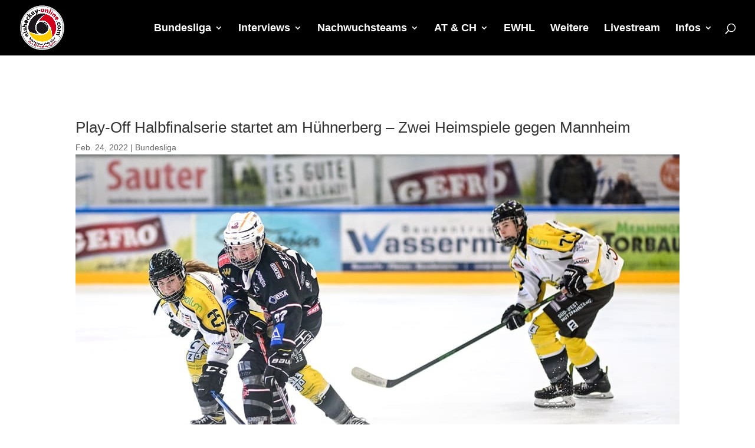

--- FILE ---
content_type: text/html; charset=utf-8
request_url: https://www.google.com/recaptcha/api2/aframe
body_size: 268
content:
<!DOCTYPE HTML><html><head><meta http-equiv="content-type" content="text/html; charset=UTF-8"></head><body><script nonce="DfBj_He_7LOo_ByFYB2jkA">/** Anti-fraud and anti-abuse applications only. See google.com/recaptcha */ try{var clients={'sodar':'https://pagead2.googlesyndication.com/pagead/sodar?'};window.addEventListener("message",function(a){try{if(a.source===window.parent){var b=JSON.parse(a.data);var c=clients[b['id']];if(c){var d=document.createElement('img');d.src=c+b['params']+'&rc='+(localStorage.getItem("rc::a")?sessionStorage.getItem("rc::b"):"");window.document.body.appendChild(d);sessionStorage.setItem("rc::e",parseInt(sessionStorage.getItem("rc::e")||0)+1);localStorage.setItem("rc::h",'1769011026967');}}}catch(b){}});window.parent.postMessage("_grecaptcha_ready", "*");}catch(b){}</script></body></html>

--- FILE ---
content_type: text/css
request_url: https://www.frauen-eishockey.com/wp-content/plugins/ijoo/styles/style.min.css?ver=1.0.0
body_size: 22493
content:
.ijoo-container article{border-style:solid;border-width:0}.ijoo_blog .ijoo-container .ij-meta span:before,.widget_ijoo_posts_widget li.ij-post .ij-meta span:before{font-family:ETmodules!important;margin-right:4px;font-size:11px}.ijoo_blog .ijoo-container .ij-meta span:not(:first-child):before,.widget_ijoo_posts_widget li.ij-post .ij-meta span:not(:first-child):before{margin-left:8px}.ijoo_blog .ijoo-container .ij-meta .author:before,.widget_ijoo_posts_widget li.ij-post .ij-meta .author:before{content:"\E108"}.ijoo_blog .ijoo-container .ij-meta .published:before,.widget_ijoo_posts_widget li.ij-post .ij-meta .published:before{content:"}"}.ijoo_blog .ijoo-container .ij-meta .categories:before,.widget_ijoo_posts_widget li.ij-post .ij-meta .categories:before{content:"m"}.ijoo_blog .ijoo-container .ij-meta .comment:before,.widget_ijoo_posts_widget li.ij-post .ij-meta .comment:before{content:"v"}.ijoo_blog .ijoo-container article .ij-excerpt{padding-top:10px}.ijoo_blog .ijoo-container article .ij-thumb{display:block;position:relative;overflow:hidden}.ijoo_blog .ijoo-container article .ij-thumb .ij-overlay:before{color:inherit;-webkit-transform:translateY(-12%);transform:translateY(-12%)}.ijoo_blog .ijoo-container article .et_pb_button_wrapper{margin-top:20px}.ijoo_blog .ijoo-container article .et_pb_button:after{top:3px}.et_pb_column_1_2 .ijoo_blog .ijoo-container.style-one,.et_pb_column_1_3 .ijoo_blog .ijoo-container.style-one,.et_pb_column_1_4 .ijoo_blog .ijoo-container.style-one,.et_pb_column_1_4 .ijoo_blog .ijoo-container.style-one .ij-row-2 article,.et_pb_column_1_5 .ijoo_blog .ijoo-container.style-one,.et_pb_column_1_5 .ijoo_blog .ijoo-container.style-one .ij-row-2 article,.et_pb_column_1_6 .ijoo_blog .ijoo-container.style-one,.et_pb_column_1_6 .ijoo_blog .ijoo-container.style-one .ij-row-2 article,.et_pb_column_2_5 .ijoo_blog .ijoo-container.style-one,.et_pb_column_3_5 .ijoo_blog .ijoo-container.style-one,.et_pb_column_3_8 .ijoo_blog .ijoo-container.style-one{display:block}.et_pb_column_1_4 .ijoo_blog .ijoo-container.style-one .ij-row-2 article .ij-thumb,.et_pb_column_1_5 .ijoo_blog .ijoo-container.style-one .ij-row-2 article .ij-thumb,.et_pb_column_1_6 .ijoo_blog .ijoo-container.style-one .ij-row-2 article .ij-thumb{width:100%;height:auto;margin-right:0}@media only screen and (min-width:768px) and (max-width:980px){.et_pb_column_1_2 .ijoo_blog .ijoo-container.style-one,.et_pb_column_1_3 .ijoo_blog .ijoo-container.style-one,.et_pb_column_1_4 .ijoo_blog .ijoo-container.style-one .ij-row-2 article,.et_pb_column_1_5 .ijoo_blog .ijoo-container.style-one,.et_pb_column_1_5 .ijoo_blog .ijoo-container.style-one .ij-row-2 article,.et_pb_column_2_5 .ijoo_blog .ijoo-container.style-one,.et_pb_column_3_5 .ijoo_blog .ijoo-container.style-one,.et_pb_row_1-4_1-2_1-4 .et_pb_column_1_4 .ijoo_blog .ijoo-container.style-one,.et_pb_row_1-4_3-4 .et_pb_column_1_4 .ijoo_blog .ijoo-container.style-one,.et_pb_row_3-4_1-4 .et_pb_column_1_4 .ijoo_blog .ijoo-container.style-one{display:-ms-flexbox;display:flex}.et_pb_row_1-2_1-4_1-4 .et_pb_column_1_4 .ijoo_blog .ijoo-container.style-one,.et_pb_row_1-4_1-4_1-2 .et_pb_column_1_4 .ijoo_blog .ijoo-container.style-one,.et_pb_row_1-5_1-5_3-5 .et_pb_column_1_5 .ijoo_blog .ijoo-container.style-one,.et_pb_row_3-5_1-5_1-5 .et_pb_column_1_5 .ijoo_blog .ijoo-container.style-one,.et_pb_row_5col .et_pb_column_1_5 .ijoo_blog .ijoo-container.style-one{display:block}.et_pb_column_1_4 .ijoo_blog .ijoo-container.style-one .ij-row-2 article .ij-thumb,.et_pb_column_1_5 .ijoo_blog .ijoo-container.style-one .ij-row-2 article .ij-thumb{width:90px;height:61px;margin-right:10px}}@media only screen and (max-width:767px){.et_pb_column_1_5 .ijoo_blog .ijoo-container.style-one .ij-row-2 article,.et_pb_row_1-4_1-2_1-4 .et_pb_column_1_4 .ijoo_blog .ijoo-container.style-one .ij-row-2 article,.et_pb_row_1-4_3-4 .et_pb_column_1_4 .ijoo_blog .ijoo-container.style-one .ij-row-2 article,.et_pb_row_3-4_1-4 .et_pb_column_1_4 .ijoo_blog .ijoo-container.style-one .ij-row-2 article{display:-ms-flexbox;display:flex}.et_pb_row_5col .et_pb_column_1_5 .ijoo_blog .ijoo-container.style-one .ij-row-2 article{display:block}.et_pb_column_1_5 .ijoo_blog .ijoo-container.style-one .ij-row-2 article .ij-thumb,.et_pb_row_1-4_1-2_1-4 .et_pb_column_1_4 .ijoo_blog .ijoo-container.style-one .ij-row-2 article .ij-thumb,.et_pb_row_1-4_3-4 .et_pb_column_1_4 .ijoo_blog .ijoo-container.style-one .ij-row-2 article .ij-thumb,.et_pb_row_3-4_1-4 .et_pb_column_1_4 .ijoo_blog .ijoo-container.style-one .ij-row-2 article .ij-thumb{width:90px;height:61px;margin-right:10px}.et_pb_row_5col .et_pb_column_1_5 .ijoo_blog .ijoo-container.style-one .ij-row-2 article .ij-thumb{width:100%;height:auto;margin-right:0}}@media only screen and (min-width:767px){.ijoo_blog .ijoo-container.style-one{display:-ms-flexbox;display:flex}.ijoo_blog .ijoo-container.style-one .ij-row{-ms-flex-preferred-size:50%;flex-basis:50%}}.ijoo_blog .ijoo-container.style-one .ij-row-1{margin-bottom:25px}.ijoo_blog .ijoo-container.style-one .ij-row-1 article h2.entry-title{margin-top:10px}.ijoo_blog .ijoo-container.style-one .ij-row-1 article .ij-thumb{max-width:300px;height:160px}@media only screen and (max-width:767px){.ijoo_blog .ijoo-container.style-one .ij-row-1 article .ij-thumb{width:auto;height:auto}}.ijoo_blog .ijoo-container.style-one .ij-row-2 article{display:-ms-flexbox;display:flex;padding-bottom:20px}.ijoo_blog .ijoo-container.style-one .ij-row-2 article .ij-thumb{width:90px;min-width:90px;height:61px;margin-right:10px}.et_pb_column_1_2 .ijoo_blog .ijoo-container.style-two article,.et_pb_column_1_3 .ijoo_blog .ijoo-container.style-two article,.et_pb_column_1_4 .ijoo_blog .ijoo-container.style-two article,.et_pb_column_1_5 .ijoo_blog .ijoo-container.style-two article,.et_pb_column_1_6 .ijoo_blog .ijoo-container.style-two article,.et_pb_column_2_5 .ijoo_blog .ijoo-container.style-two article,.et_pb_column_3_5 .ijoo_blog .ijoo-container.style-two article,.et_pb_column_3_8 .ijoo_blog .ijoo-container.style-two article{display:block}@media only screen and (min-width:980px){.et_pb_column_1_3 .ijoo_blog .ijoo-container.style-two .ij-thumb,.et_pb_column_1_4 .ijoo_blog .ijoo-container.style-two .ij-thumb,.et_pb_column_1_5 .ijoo_blog .ijoo-container.style-two .ij-thumb,.et_pb_column_1_6 .ijoo_blog .ijoo-container.style-two .ij-thumb{min-width:auto}}@media only screen and (min-width:768px) and (max-width:980px){.et_pb_column_1_2 .ijoo_blog .ijoo-container.style-two article,.et_pb_column_1_3 .ijoo_blog .ijoo-container.style-two article,.et_pb_column_1_4 .ijoo_blog .ijoo-container.style-two article,.et_pb_column_1_5 .ijoo_blog .ijoo-container.style-two article,.et_pb_column_2_5 .ijoo_blog .ijoo-container.style-two article,.et_pb_column_3_5 .ijoo_blog .ijoo-container.style-two article{display:-ms-flexbox;display:flex}.et_pb_row_1-2_1-4_1-4 .et_pb_column_1_4 .ijoo_blog .ijoo-container.style-two article,.et_pb_row_1-4_1-4_1-2 .et_pb_column_1_4 .ijoo_blog .ijoo-container.style-two article,.et_pb_row_1-5_1-5_3-5 .et_pb_column_1_5 .ijoo_blog .ijoo-container.style-two article,.et_pb_row_3-5_1-5_1-5 .et_pb_column_1_5 .ijoo_blog .ijoo-container.style-two article{display:block}.et_pb_column_1_3 .ijoo_blog .ijoo-container.style-two .ij-thumb{min-width:310px!important}.et_pb_row_1-2_1-6_1-6_1-6 .et_pb_column_1_6 .ijoo_blog .ijoo-container.style-two .ij-thumb,.et_pb_row_1-6_1-6_1-6_1-2 .et_pb_column_1_6 .ijoo_blog .ijoo-container.style-two .ij-thumb{min-width:auto}}@media only screen and (min-width:767px){.ijoo_blog .ijoo-container.style-two article{display:-ms-flexbox;display:flex}.ijoo_blog .ijoo-container.style-two .ij-thumb{width:280px;min-width:280px;height:180px;margin-right:20px}}.ijoo_blog .ijoo-container.style-two article:not(:last-child){margin-bottom:30px}.ijoo_blog .ijoo-container.style-three article{height:358px;background-position:50%;background-size:cover;display:-ms-flexbox!important;display:flex!important;-ms-flex-pack:center;justify-content:center;-ms-flex-align:center;align-items:center}.ijoo_blog .ijoo-container.style-three article:before{content:"";position:absolute;top:0;right:0;bottom:0;left:0;background-color:#000;opacity:.02}.ijoo_blog .ijoo-container.style-three article .ij-content{z-index:1;width:60%}.ijoo_blog .ijoo-container.hide-arrows.style-three .slick-arrow{display:none!important}.ijoo_blog .ijoo-container button.slick-next.slick-arrow{right:55px}.ijoo_blog .ijoo-container button.slick-prev.slick-arrow{left:30px;z-index:1}.ijoo_blog .ijoo-container button.slick-next:before,.ijoo_blog .ijoo-container button.slick-prev:before{color:#444651;font-size:23px;padding:9px 21px;font-family:auto;background:#fff;border-radius:3px;-webkit-box-shadow:0 1px 3px rgba(0,0,0,.1);box-shadow:0 1px 3px rgba(0,0,0,.1);-webkit-transition:.3s ease;-o-transition:.3s ease;transition:.3s ease}.ijoo_blog .ijoo-container button.slick-prev:before{content:"\276C"}.ijoo_blog .ijoo-container button.slick-next:before{content:"\276D"}.ijoo_blog .ijoo-container.style-four article{padding:10px}.ijoo_blog .ijoo-container.style-five article h2.entry-title,.ijoo_blog .ijoo-container.style-four article h2.entry-title{margin-top:10px}.et_pb_column_1_2 .ijoo_blog .ijoo-container.style-six .ij-row-1 article,.et_pb_column_1_2 .ijoo_blog .ijoo-container.style-six .ij-row-2,.et_pb_column_1_3 .ijoo_blog .ijoo-container.style-six .ij-row-1 article,.et_pb_column_1_3 .ijoo_blog .ijoo-container.style-six .ij-row-2,.et_pb_column_1_4 .ijoo_blog .ijoo-container.style-six .ij-row-1 article,.et_pb_column_1_4 .ijoo_blog .ijoo-container.style-six .ij-row-2,.et_pb_column_1_4 .ijoo_blog .ijoo-container.style-six .ij-row-2 article,.et_pb_column_1_5 .ijoo_blog .ijoo-container.style-six .ij-row-1 article,.et_pb_column_1_5 .ijoo_blog .ijoo-container.style-six .ij-row-2,.et_pb_column_1_5 .ijoo_blog .ijoo-container.style-six .ij-row-2 article,.et_pb_column_1_6 .ijoo_blog .ijoo-container.style-six .ij-row-1 article,.et_pb_column_1_6 .ijoo_blog .ijoo-container.style-six .ij-row-2,.et_pb_column_1_6 .ijoo_blog .ijoo-container.style-six .ij-row-2 article,.et_pb_column_2_5 .ijoo_blog .ijoo-container.style-six .ij-row-1 article,.et_pb_column_2_5 .ijoo_blog .ijoo-container.style-six .ij-row-2{display:block}.et_pb_column_1_4 .ijoo_blog .ijoo-container.style-six .ij-row-2 article .ij-thumb,.et_pb_column_1_5 .ijoo_blog .ijoo-container.style-six .ij-row-2 article .ij-thumb,.et_pb_column_1_6 .ijoo_blog .ijoo-container.style-six .ij-row-2 article .ij-thumb{width:100%;height:100%;margin-right:0}@media only screen and (min-width:768px) and (max-width:980px){.et_pb_column_1_2 .ijoo_blog .ijoo-container.style-six .ij-row-1 article,.et_pb_column_1_2 .ijoo_blog .ijoo-container.style-six .ij-row-2,.et_pb_column_1_3 .ijoo_blog .ijoo-container.style-six .ij-row-1 article,.et_pb_column_1_3 .ijoo_blog .ijoo-container.style-six .ij-row-2,.et_pb_column_1_4 .ijoo_blog .ijoo-container.style-six .ij-row-2 article,.et_pb_column_1_5 .ijoo_blog .ijoo-container.style-six .ij-row-2 article,.et_pb_column_1_6 .ijoo_blog .ijoo-container.style-six .ij-row-2 article,.et_pb_column_2_5 .ijoo_blog .ijoo-container.style-six .ij-row-1 article,.et_pb_column_2_5 .ijoo_blog .ijoo-container.style-six .ij-row-2,.et_pb_row_1-4_1-2_1-4 .et_pb_column_1_4 .ijoo_blog .ijoo-container.style-six .ij-row-1 article,.et_pb_row_1-4_1-2_1-4 .et_pb_column_1_4 .ijoo_blog .ijoo-container.style-six .ij-row-2,.et_pb_row_1-4_3-4 .et_pb_column_1_4 .ijoo_blog .ijoo-container.style-six .ij-row-1 article,.et_pb_row_3-4_1-4 .et_pb_column_1_4 .ijoo_blog .ijoo-container.style-six .ij-row-1 article,.et_pb_row_3-4_1-4 .et_pb_column_1_4 .ijoo_blog .ijoo-container.style-six .ij-row-2{display:-ms-flexbox;display:flex}.et_pb_column_1_4 .ijoo_blog .ijoo-container.style-six .ij-row-2 article .ij-thumb,.et_pb_column_1_5 .ijoo_blog .ijoo-container.style-six .ij-row-2 article .ij-thumb,.et_pb_column_1_6 .ijoo_blog .ijoo-container.style-six .ij-row-2 article .ij-thumb{width:90px;height:61px;margin-right:10px}}@media only screen and (max-width:667px){.ijoo_blog .ijoo-container.style-six .ij-row-1 article,.ijoo_blog .ijoo-container.style-six .ij-row-2{display:block}.ijoo_blog .ijoo-container.style-six .ij-row-2 article{-ms-flex-preferred-size:auto;flex-basis:auto}}.ijoo_blog .ijoo-container.style-six .ij-row-1 article,.ijoo_blog .ijoo-container.style-six .ij-row-2{display:-ms-flexbox;display:flex;-ms-flex-wrap:wrap;flex-wrap:wrap}.ijoo_blog .ijoo-container.style-six .ij-row-1 article{gap:22px;margin-bottom:24px}.ijoo_blog .ijoo-container.style-six .ij-row-2 article{-ms-flex-preferred-size:50%;flex-basis:50%;display:-ms-flexbox;display:flex;margin-bottom:24px}.ijoo_blog .ijoo-container.style-six .ij-row-2 article .ij-thumb{width:90px;min-width:90px;height:61px;margin-right:10px}.ijoo_blog .ijoo-container.style-six .ij-row.ij-row-1 article .ij-content,.ijoo_blog .ijoo-container.style-six .ij-row.ij-row-1 article .ij-thumb{-ms-flex-preferred-size:45%;flex-basis:45%}.widget_ijoo_posts_widget li.ij-post{display:-ms-flexbox;display:flex;margin-bottom:20px}.widget_ijoo_posts_widget li.ij-post h3{font-size:15px}.widget_ijoo_posts_widget li.ij-post .ij-thumb{margin-right:10px}.widget_ijoo_posts_widget li.ij-post .ij-thumb img{width:80px;min-width:80px;height:61px;-o-object-fit:cover;object-fit:cover}.widget_ijoo_posts_widget li.ij-post .ij-meta,.widget_ijoo_posts_widget li.ij-post .ij-meta a{font-size:11px;color:#a0a0a0}.slick-loading .slick-list{background:#fff url([data-uri]) 50% no-repeat}@font-face{font-family:slick;font-weight:400;font-style:normal;src:url(/media/slick.eot);src:url(/media/slick.eot?#iefix) format("embedded-opentype"),url(/media/slick.woff) format("woff"),url(/media/slick.ttf) format("truetype"),url(/media/slick.svg#slick) format("svg")}.slick-next,.slick-prev{font-size:0;line-height:0;position:absolute;top:50%;display:block;width:20px;height:20px;padding:0;-webkit-transform:translateY(-50%);transform:translateY(-50%);cursor:pointer;border:none}.slick-next,.slick-next:focus,.slick-next:hover,.slick-prev,.slick-prev:focus,.slick-prev:hover{color:transparent;outline:none;background:transparent}.slick-next:focus:before,.slick-next:hover:before,.slick-prev:focus:before,.slick-prev:hover:before{opacity:1}.slick-next.slick-disabled:before,.slick-prev.slick-disabled:before{opacity:.25}.slick-next:before,.slick-prev:before{font-family:slick;font-size:20px;line-height:1;opacity:.75;color:#fff;-webkit-font-smoothing:antialiased;-moz-osx-font-smoothing:grayscale}.slick-prev{left:-25px}[dir=rtl] .slick-prev{right:-25px;left:auto}.slick-prev:before{content:"\2190"}[dir=rtl] .slick-prev:before{content:"\2192"}.slick-next{right:-25px}[dir=rtl] .slick-next{right:auto;left:-25px}.slick-next:before{content:"\2192"}[dir=rtl] .slick-next:before{content:"\2190"}.slick-dotted.slick-slider{margin-bottom:30px}.slick-dots{position:absolute;bottom:-25px;display:block;width:100%;padding:0;margin:0;list-style:none;text-align:center}.slick-dots li{position:relative;display:inline-block;margin:0 5px;padding:0}.slick-dots li,.slick-dots li button{width:20px;height:20px;cursor:pointer}.slick-dots li button{font-size:0;line-height:0;display:block;padding:5px;color:transparent;border:0;outline:none;background:transparent}.slick-dots li button:focus,.slick-dots li button:hover{outline:none}.slick-dots li button:focus:before,.slick-dots li button:hover:before{opacity:1}.slick-dots li button:before{font-family:slick;font-size:6px;line-height:20px;position:absolute;top:0;left:0;width:20px;height:20px;content:"\2022";text-align:center;opacity:.25;color:#000;-webkit-font-smoothing:antialiased;-moz-osx-font-smoothing:grayscale}.slick-dots li.slick-active button:before{opacity:.75;color:#000}.slick-slider{-webkit-box-sizing:border-box;box-sizing:border-box;-webkit-user-select:none;-moz-user-select:none;-ms-user-select:none;user-select:none;-webkit-touch-callout:none;-khtml-user-select:none;-ms-touch-action:pan-y;touch-action:pan-y;-webkit-tap-highlight-color:transparent}.slick-list,.slick-slider{position:relative;display:block}.slick-list{overflow:hidden;margin:0;padding:0}.slick-list:focus{outline:none}.slick-list.dragging{cursor:pointer;cursor:hand}.slick-slider .slick-list,.slick-slider .slick-track{-webkit-transform:translateZ(0);transform:translateZ(0)}.slick-track{position:relative;top:0;left:0;display:block;margin-left:auto;margin-right:auto}.slick-track:after,.slick-track:before{display:table;content:""}.slick-track:after{clear:both}.slick-loading .slick-track{visibility:hidden}.slick-slide{display:none;float:left;height:100%;min-height:1px}[dir=rtl] .slick-slide{float:right}.slick-slide img{display:block}.slick-slide.slick-loading img{display:none}.slick-slide.dragging img{pointer-events:none}.slick-initialized .slick-slide{display:block}.slick-loading .slick-slide{visibility:hidden}.slick-vertical .slick-slide{display:block;height:auto;border:1px solid transparent}.slick-arrow.slick-hidden{display:none}